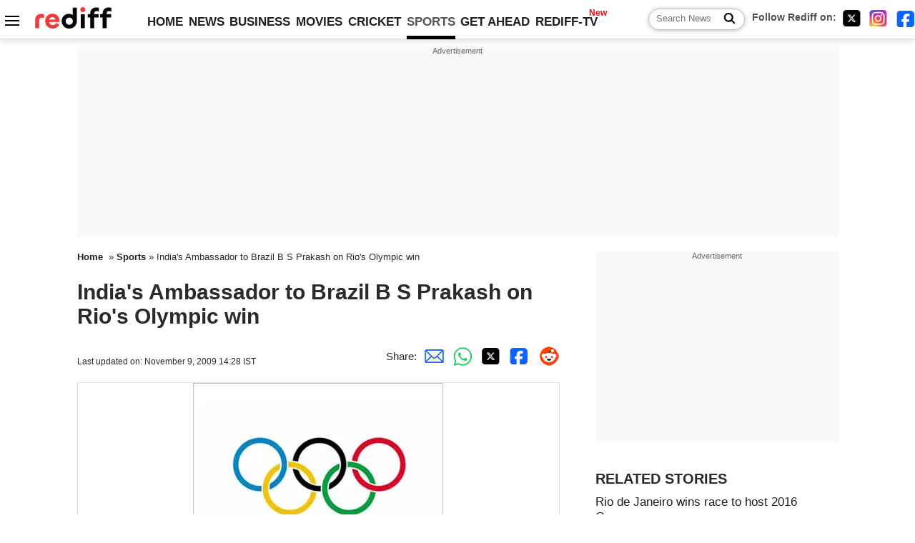

--- FILE ---
content_type: text/html
request_url: http://sports.rediff.com/slide-show/2009/nov/09/slide-show-1-rio-revives-with-olympic-win.htm
body_size: 13257
content:
<!doctype html>
<html lang="en">
<head>
<meta charset="UTF-8">
<meta name="viewport" content="width=device-width, initial-scale=1" />
<title>India's Ambassador to Brazil B S Prakash on Rio's Olympic win - Rediff Sports</title>
<meta name="keywords" content="Rediff.com, Rediff Sports: Cricket, Indian hockey, Tennis, Football, Advertise" />
<link rel="alternate" href="https://www.rediff.com/rss/sports.xml" type="application/rss+xml"  title="Rediff.com - Sports news" />
<meta name="description" content="'The World Cup in five years and the Olympics thereafter will be the call for Brazil to resurrect Rio to its full glory,' says B S Prakash, India's ambassador to Brazil." />
<link rel="canonical" href="https://sports.rediff.com/slide-show/2009/nov/09/slide-show-1-rio-revives-with-olympic-win.htm" />
<link rel="dns-prefetch" href="//track.rediff.com/" >
<link rel="dns-prefetch" href="//businessemail.rediff.com/" >
<link rel="dns-prefetch" href="//workmail.rediff.com/" >
<link rel="preload" href="//imworld.rediff.com/worldrediff/style_3_16/new_arti_us_4.css" as="style">
<link rel="preconnect" href="https://www.google-analytics.com">
<meta itemprop="alternativeHeadline" content="India's Ambassador to Brazil B S Prakash on Rio's Olympic win" />
<meta itemprop="dateModified" content="November 9, 2009" />
<meta itemprop="datePublished" content="November 9, 2009" />
<meta itemprop="description" content="'The World Cup in five years and the Olympics thereafter will be the call for Brazil to resurrect Rio to its full glory,' says B S Prakash, India's ambassador to Brazil." />
<meta itemprop="inLanguage" content="en-US" />
<meta property="og:title" content="India's Ambassador to Brazil B S Prakash on Rio's Olympic win" />
<meta property="og:type" content="article" />
<meta property="og:url" content="https://sports.rediff.com/slide-show/2009/nov/09/slide-show-1-rio-revives-with-olympic-win.htm" />
<meta property="og:site_name" content="Rediff" />
<meta property="og:description" content="'The World Cup in five years and the Olympics thereafter will be the call for Brazil to resurrect Rio to its full glory,' says B S Prakash, India's ambassador to Brazil." />
<meta property="og:image" content="https://im.rediff.com/300-300/sports/2009/oct/28sl1.jpg" />
<link rel="image_src" href="https://im.rediff.com/300-300/sports/2009/oct/28sl1.jpg" />
<link rel="icon" type="image/x-icon" href="https://im.rediff.com/favicon2.ico" />
<link rel="stylesheet" href="//imworld.rediff.com/worldrediff/style_3_16/new_arti_us_4.css" />
<style>.sldimage{background:#fff;text-align:center;border:solid 1px #e2e2e2;margin:20px 0 5px 0;}.sldimage img{max-width:100%;}.sld_content{font-size:1.1rem;line-height:1.4em;margin:-20px 0 50px 0}.sld_content p{margin:0 0 1.5em 0}.logo{width:160px}.toplinks .active{margin-right:0;margin-left:0}.newtv::after{content:'New';font-weight:bold;color:#ff0000;font-size:0.8rem;position:absolute;top:-10px;right:-13px}.mfrom_flex{display:flex;justify-content:space-between;border-bottom:solid 1px #e2e2e2;padding-bottom:20px}.mfrom_box{max-width:200px;overflow:hidden}.mfrom_copy{font-size:1.1rem;margin-top:5px}</style>
<script>
document.domain = "rediff.com";
var cdn_domain = "https://www.rediff.com";
var section = "sports";
var msgid = "sports";
var article_url = "https://sports.rediff.com/slide-show/2009/nov/09/slide-show-1-rio-revives-with-olympic-win.htm";
var videoslideshow = 0;
var videourls = new Array();
var videoids = new Array();
var videothumbnails = new Array();

function enc(a,url){a.href = url;return true;}
function setsldImage(ob){var wd_limit = 670;if(ob.width > wd_limit){ob.style.width = wd_limit+"px";}}
function highLightNav(n,st){if(st == "on"){if(document.getElementById("ne_"+n)){document.getElementById("ne_"+n).className = "sldnext_over";}if(document.getElementById("pr_"+n)){document.getElementById("pr_"+n).className = "sldprev_over";}}else{if(document.getElementById("ne_"+n)){document.getElementById("ne_"+n).className = "sldnext";}if(document.getElementById("pr_"+n)){document.getElementById("pr_"+n).className = "sldprev";}}}
function getCookie(name){var dc=document.cookie;var prefix=name+"=";var begin=dc.indexOf("; "+prefix);if(begin==-1){begin=dc.indexOf(prefix);if(begin!=0)return null}else begin+=2;var end=document.cookie.indexOf(";",begin);if(end==-1)end=dc.length;return unescape(dc.substring(begin+prefix.length,end))}
function sharePopup(ob){var left = (screen.width - 800) / 2;var shareurl = ob.href;window.open(shareurl,'sharewindow','toolbar=no,location=0,status=no,menubar=no,scrollbars=yes,resizable=yes,width=800,height=550,top=80,left='+left);}

</script>

<script type="application/ld+json">
{
	"@context":"https://schema.org","@type":"NewsMediaOrganization","name":"Rediff.com","url":"https://www.rediff.com","logo":{
		"@type":"ImageObject","url":"https://im.rediff.com/worldrediff/pix/rediff_newlogo.svg","width":400,"height":100
	},
	"address":{
		"@type":"PostalAddress","streetAddress":" Level 9 and 10, Seasons Riddhi Siddhi, Jn of Tilak Road and 1st Gaothan Lane, Santacruz (West)","addressLocality":"Mumbai","addressRegion":"India","addressCountry":"IN","postalCode":"400054"
	},
	"contactPoint":{
		"@type":"ContactPoint","telephone":"+91 - 022 - 61820000","contactType":"Customer Service","areaServed":"IN","availableLanguage":"English","hoursAvailable":{"opens":"09:00","closes":"18:00"}
	},
	"sameAs":[
		"https://x.com/RediffNews",
		"https://www.instagram.com/rediffnews/",
		"https://www.facebook.com/people/Rediff-News/61566156876578/",
		"https://www.youtube.com/@RediffOriginals"
	]
}
</script>
<script type="application/ld+json">
{
	"@context":"https://schema.org",
	"@type":"SiteNavigationElement",
	"name":["rediffmail","Rediff Money","Enterprise Email","Business Email","rediffGURUS","News","Business","Movies","Sports","Cricket","Get Ahead"],
	"url":["https://mail.rediff.com/cgi-bin/login.cgi","https://money.rediff.com","https://workmail.rediff.com","https://businessemail.rediff.com","https://gurus.rediff.com","https://www.rediff.com/news","https://www.rediff.com/business","https://www.rediff.com/movies","https://www.rediff.com/sports","https://www.rediff.com/cricket","https://www.rediff.com/getahead"]
}
</script>
<script type="application/ld+json">
{
	"@context":"https://schema.org",
	"@type":"WebSite",
	"url":"https://www.rediff.com/",
	"potentialAction": {
		"@type": "SearchAction",
		"target": "https://www.rediff.com/search/{srchword}",
		"query-input": "required maxlength=150 name=srchword"
	}
}
</script>

<script type="application/ld+json">
{
	"@context":"https://schema.org",
	"@type":"BreadcrumbList",
	"name":"Breadcrumb",
	"itemListElement":[
		{
		"@type":"ListItem",
		"position":1,
		"item":{
			"@id":"https://www.rediff.com",
			"name":"Home"
		}
		},
		{
		"@type":"ListItem",
		"position":2,
		"item":{
		"@id":"https://www.rediff.com/sports",
		"name":"Sports"
		}
		},
		{
		"@type":"ListItem",
		"position":3,
		"item":{
		"name":"India's Ambassador to Brazil B S Prakash on Rio's Olympic win"
		}
		}
	]
}
</script>
<script type="application/ld+json">
{
	"@context":"https://schema.org",
	"@type":"WebPage",
	"name":"India's Ambassador to Brazil B S Prakash on Rio's Olympic win - Rediff.com India News",
	"description":"India's Ambassador to Brazil B S Prakash on Rio's Olympic win",
	"keywords":"India News, columns, interviews, news India, breaking news",
	"speakable":{
		"@type":"SpeakableSpecification",
		"cssSelector":["h1","h2"]
		},
	"url":"https://sports.rediff.com/slide-show/2009/nov/09/slide-show-1-rio-revives-with-olympic-win.htm"
}
</script>

<script async src="https://securepubads.g.doubleclick.net/tag/js/gpt.js"></script>

<script>
window.googletag = window.googletag || {cmd: []};
googletag.cmd.push(function() {
	var sectionarr = window.parent.location.href.split("/");
	var authorname = "";
	if(document.getElementById('OAS_author')){authorname = document.getElementById('OAS_author').value;}
	var adv_subsection = "";
	if(document.getElementById('OAS_subsection')){adv_subsection = document.getElementById('OAS_subsection').value;}
	googletag.defineSlot('/21677187305/Rediff_ROS_728x90_ATF_INTL', [[750, 100], [970, 90], [970, 250], [980, 90], [930, 180], [950, 90], [960, 90], [970, 66], [750, 200], [728, 90], [980, 120]], 'div-gpt-ad-1739426843638-0').setTargeting('author', authorname.toLowerCase()).setTargeting('url',sectionarr[3]).setTargeting('subsection',adv_subsection).addService(googletag.pubads());
	googletag.defineSlot('/21677187305/Rediff_ROS_300x250_ATF_INTL', [[336, 280], [300, 250]], 'div-gpt-ad-1739426924396-0').setTargeting('author', authorname.toLowerCase()).setTargeting('url',sectionarr[3]).setTargeting('subsection',adv_subsection).addService(googletag.pubads());
	googletag.defineSlot('/21677187305/Rediff_ROS_300x250_BTF_INTL', [[300, 250], [336, 280]], 'div-gpt-ad-1742278123914-0').setTargeting('author', authorname.toLowerCase()).setTargeting('url',sectionarr[3]).setTargeting('subsection',adv_subsection).addService(googletag.pubads());
	googletag.defineSlot('/21677187305/Rediff_ROS_300x250_BTF2_INTL', [[300, 250], [336, 280]], 'div-gpt-ad-1752125674124-0').setTargeting('author', authorname.toLowerCase()).setTargeting('url',sectionarr[3]).setTargeting('subsection',adv_subsection).addService(googletag.pubads());
	googletag.defineSlot('/21677187305/Rediff_ROS_300x250_BTF3_INTL', [[300, 100], [300, 250], [300, 75]], 'div-gpt-ad-1748412147256-0').setTargeting('author', authorname.toLowerCase()).setTargeting('url',sectionarr[3]).setTargeting('subsection',adv_subsection).addService(googletag.pubads());
	googletag.defineSlot('/21677187305/Rediff_ROS_728x90_BTF_INTL', [[960, 90], [970, 66], [970, 90], [728, 90], [980, 90], [950, 90]], 'div-gpt-ad-1748412234453-0').setTargeting('author', authorname.toLowerCase()).setTargeting('url',sectionarr[3]).setTargeting('subsection',adv_subsection).addService(googletag.pubads());
	if(screen.width >= 1400)
	{
	googletag.defineSlot('/21677187305/Rediff_ROS_120x600_ATF_INTL_Left_Margin', [120, 600], 'div-gpt-ad-1741063428061-0').setTargeting('author', authorname.toLowerCase()).setTargeting('url',sectionarr[3]).setTargeting('subsection',adv_subsection).addService(googletag.pubads());
	googletag.defineSlot('/21677187305/Rediff_ROS_120x600_ATF_INTL_Right_Margin', [120, 600], 'div-gpt-ad-1741063514341-0').setTargeting('author', authorname.toLowerCase()).setTargeting('url',sectionarr[3]).setTargeting('subsection',adv_subsection).addService(googletag.pubads());
	}
	googletag.pubads().enableSingleRequest();
	googletag.enableServices();
});
</script>

<script> window._izq = window._izq || []; window._izq.push(["init"]); </script>
<script src='https://cdn.izooto.com/scripts/39851dc0ca7139b97c039b38dd09bd76150834db.js' async></script></head>
<body>
<!-- Begin comScore Tag -->

<script>
var _comscore = _comscore || [];
_comscore.push({ c1: "2", c2: "6035613" });
(function() {
var s = document.createElement("script"), el = document.getElementsByTagName("script")[0]; 
s.async = true;
s.src = "https://sb.scorecardresearch.com/cs/6035613/beacon.js";
el.parentNode.insertBefore(s, el);
})();
</script>
<noscript><img src="https://sb.scorecardresearch.com/p?c1=2&amp;c2=6035613&amp;cv=3.6.0&amp;cj=1" alt="comscore" ></noscript>

<!-- End comScore Tag --><script>
if(!OAS_sitepage)var OAS_sitepage = "";
if(!OAS_listpos)var OAS_listpos = "";

	var ck=document.cookie;
	function getcookie(n)
	{
		var ar=n+"=";var al=ar.length;var cl=ck.length;var i=0;while(i<cl)
		{j=i+al;if(ck.substring(i,j)==ar)
		{e=ck.indexOf(";",j);if(e==-1)
		e=ck.length;return unescape(ck.substring(j,e));}
		i=ck.indexOf(" ",i)+1;if(i==0)
		break;}
		return "";
	}
	var querystring	= "";
	var path	= "";
	var domain	= "";
	var Rkey_data	= "";
	var Rkey	= Math.floor(Math.random() * 1000000);
	querystring	= window.location.search;
	path		= window.location.pathname;
	domain		= window.location.host;
	var tmp_ref = encodeURIComponent(document.referrer);
	if((tmp_ref == null) || (tmp_ref.length == 0)){tmp_ref = "";}
	if (querystring == "")
	{
		Rkey_data = "?rkey="+Rkey;
	}
	else
	{
		Rkey_data = "&rkey="+Rkey;
	}
	if(tmp_ref != "")
	{
		Rkey_data += "&ref="+tmp_ref;
	}
	var metricImgNew = new Image();
	metricImgNew.src = '//usmetric.rediff.com/'+domain+path+querystring+Rkey_data+'&device=pc';
	var Rlo="";
	var Rl = "";
	Rlo	= getcookie("Rlo");
	Rlo = unescape(Rlo).replace(/\+/g," ");
	Rlo = Rlo.replace("@rediffmail.com","");
	Rlo = Rlo.replace(/[^\w\d\s\-\_]/ig,'');
	Rl = getcookie("Rl");
	Rl = Rl.replace(/[^\w\d\s\-\_@\.]/ig,'');
	var tmp_rsc1 = "";
	tmp_rsc1 = getcookie("Rsc");

</script>
<div id="tower_conatainer" class='tower_conatainer'><div id="div_left_tower" class="left_tower"></div><div id="div_right_tower" class="right_tower"></div></div><input type="hidden" id="OAS_subsection"  name="OAS_subsection" value="slide-show-2009-nov" /><div class="topfixedrow">
	<div class="logobar flex maxwrap">
		<div id="menuicon" class="homesprite menuicon"></div>
		<div class="logo"><a href="https://www.rediff.com"><img src="//imworld.rediff.com/worldrediff/pix/rediff_newlogo.svg" width="120" height="30" alt="rediff logo" /></a></div>
		<div class="toplinks">
			<a href="https://www.rediff.com" class="linkcolor bold" data-secid="nav_article_home" data-pos="1">HOME</a>
			<a href="https://www.rediff.com/news" class="linkcolor bold " data-secid="nav_article_news" data-pos="1">NEWS</a> 
			<a href="https://www.rediff.com/business" class="linkcolor bold " data-secid="nav_article_business" data-pos="1">BUSINESS</a> 
			<a href="https://www.rediff.com/movies" class="linkcolor bold " data-secid="nav_article_movies" data-pos="1">MOVIES</a> 
			<a href="https://www.rediff.com/cricket" class="linkcolor bold " data-secid="nav_article_cricket" data-pos="1">CRICKET</a> 
			<a href="https://www.rediff.com/sports" class="linkcolor bold active" data-secid="nav_article_sports" data-pos="1">SPORTS</a> 
			<a href="https://www.rediff.com/getahead" class="linkcolor bold " data-secid="nav_article_getahead" data-pos="1">GET AHEAD</a>
			<a href="https://tv.rediff.com" class="linkcolor bold relative newtv" data-secid="nav_article_redifftv" data-pos="1">REDIFF-TV</a>
		</div>
		<div class="toprightlinks flex">
			<div class="arti_srch_container"><form name="mainnewsrchform" onsubmit="return submitSearch()" action="https://www.rediff.com/search" method="POST"><input type="text" id="main_srchquery_tbox" name="main_srchquery_tbox" placeholder="Search News" value="" class="txt_srchquery" autocomplete="off"><input type="submit" value="" class="newsrchbtn" aria-label="Search News"></form></div>
			<div class="navbarsocial"><span class="followon">Follow Rediff on: &nbsp;</span><a href="https://x.com/rediffsports" target="_blank" aria-label="Twitter"><span class="homesprite socialicons twitter"></span></a> &nbsp; <a href="https://www.instagram.com/rediffsports/" target="_blank" aria-label="Instagram"><span class="homesprite socialicons insta"></span></a> &nbsp; <a href="https://www.facebook.com/people/Rediff-News/61566156876578/" target="_blank"><span class="homesprite socialicons fb"></span></a></div>
		</div>
	</div>
</div>
<div class="advtcontainer lb wrapper">
	<div class="advttext"></div>
	<div id="world_top" class="div_ad_lb01"><div id='div-gpt-ad-1739426843638-0' style='min-width:728px;min-height:66px;'><script>googletag.cmd.push(function(){googletag.display('div-gpt-ad-1739426843638-0');});</script></div></div>
</div>
<div class="wrapper clearfix">
	<!-- leftcontainer starts -->
	<div id="leftcontainer" class="red_leftcontainer">
				<div class="breadcrumb"><a href="https://www.rediff.com" class="bold">Home</a>&nbsp; &raquo;&nbsp;<a href="https://www.rediff.com/sports" class="bold">Sports</a> &raquo;&nbsp;India's Ambassador to Brazil B S Prakash on Rio's Olympic win</div>
		<h1 class="artihd">India's Ambassador to Brazil B S Prakash on Rio's Olympic win</h1>
		<div class="clearfix">
			<div class="floatL">
				<div class="bylinetop"></div>
				<p class="updatedon">Last updated on: November 9, 2009&nbsp;14:28 IST</p>		
			</div>
			<div class="floatR">Share:<a href="mailto:?subject=India%27s%20Ambassador%20to%20Brazil%20B%20S%20Prakash%20on%20Rio%27s%20Olympic%20win&body=Read this article https://sports.rediff.com/slide-show/2009/nov/09/slide-show-1-rio-revives-with-olympic-win.htm" title="Share by Email" aria-label="Email Share"><i class="shareic_sprite email"></i></a><a target="_blank" OnClick="sharePopup(this);return false;" href="https://api.whatsapp.com/send?text=https://sports.rediff.com/slide-show/2009/nov/09/slide-show-1-rio-revives-with-olympic-win.htm" title="Share on Whatsapp"  aria-label="Whatsapp Share"><i class="shareic_sprite waup"></i></a><a target="_blank" OnClick="sharePopup(this);return false;" href="https://twitter.com/intent/tweet?url=https://sports.rediff.com/slide-show/2009/nov/09/slide-show-1-rio-revives-with-olympic-win.htm&text=India%27s%20Ambassador%20to%20Brazil%20B%20S%20Prakash%20on%20Rio%27s%20Olympic%20win"  title="Share on Twitter"  aria-label="Twitter Share"><i class="shareic_sprite twit"></i></a><a target="_blank" OnClick="sharePopup(this);return false;" href="https://www.facebook.com/sharer/sharer.php?u=https://sports.rediff.com/slide-show/2009/nov/09/slide-show-1-rio-revives-with-olympic-win.htm&picture=&title=India%27s%20Ambassador%20to%20Brazil%20B%20S%20Prakash%20on%20Rio%27s%20Olympic%20win&description=" title="Share on Facebook"  aria-label="Facebook Share"><i class="shareic_sprite fb"></i></a><a target="_blank" OnClick="sharePopup(this);return false;" href="https://www.reddit.com/submit?url=https://sports.rediff.com/slide-show/2009/nov/09/slide-show-1-rio-revives-with-olympic-win.htm&title=India%27s%20Ambassador%20to%20Brazil%20B%20S%20Prakash%20on%20Rio%27s%20Olympic%20win" title="Share on Reddit"  aria-label="Reddit Share"><i class="shareic_sprite reddit"></i></a>
			</div>
		</div>
								<div class="sldimage"><img src="//im.rediff.com/sports/2009/oct/28sl1.jpg" alt="The Olympic symbol"  itemprop="url"  class="vtop" loading=lazy /></div>
						<div class="imgcaption"><b>Image: </b>The Olympic symbol			<br/><b>Photographs: </b>Courtesy, B S Prakash</div>
			<div class="sld_content">
				<B>Rio de Janeiro won the bid to host the 2016 Olympic Games and will be the first South American country to host the world's greatest sporting event.   <P>B S Prakash, India's ambassador to Brazil, looks at how the football World Cup in five years and the Olympics thereafter could resurrect Rio to its full glory.</B></P>  <P>C<EM>itius, Altius, Fortius</EM> Latin for 'Swifter, Higher, Stronger,' thus the official Olympics motto. When on October 2, the city of Rio de Janeiro was chosen to host the 2016 Olympic Games, those of us who know Rio were delighted but also surprised.</P>  <P>All the striving, heaving and sweating associated with the motto is not the spirit of the city of Rio. Its unstated motif seems to be more like 'relax, lay-back and enjoy.' But there is another more informal motto of the Olympics, also widely known -- 'The most important thing is not to win but to take part.; This is apt for Rio: To join the party, to participate, to have fun, and this is what won the Olympic bid for the city and for Brazil.</P>  <P>Every election, every win, has something to do with politics, be it, President Obama winning the Nobel, or Rio winning the Olympics. For the 2016 Olympics there were four formidable candidates: Chicago, Tokyo, Madrid and Rio.   <P>How did Rio get it? To understand this, we must look at another Olympic symbol, apart from the motto: the white flag with five interlocked circles. This flag going back to 1914 has five circles in different colours to represent the five continents.</P>  <P>Notwithstanding the aspiration to be universal, to date two of the continents -- Africa and South America -- have never hosted the Olympics since the inception of the modern games in 1896. This factor was the most attractive feature in Rio's bid which trumped Chicago despite Obama's appeal, and Madrid in spite of the Olympic patriarch Juan Antonio Samaranch's long campaign.</P>  <P>As soon as its bid won, the infectious joy and spirit of fun that the city epitomises was seen in the cold and formal atmosphere of the venue where it was decided, Copenhagen, with the Brazilian delegation led by their charismatic and effervescent President Luiz Inacio Lula da Silva hugging others and openly crying with joy. And in the city of Rio, ever ready for a party, the outpouring of music and dance and the inpouring of <EM>caipirinha</EM>, the famous sugarcane based cold but potent drink, lasted all night.</P>
							</div>
			<div class="tagsdiv">
						</div>
						<div class="advtcontainer lb">
				<div class="advttext"></div>
				<div id="div_arti_inline_advt" class="incontent_ad"><ins data-revive-zoneid="277" data-revive-source="_blank" data-revive-target="_blank" data-revive-id="4b71f4079fb345c8ac958d0e9f0b56dd" data-zonename="Rediff_ROS_Native_InFeed_Middle_INTL"></ins></div>
			</div>
														<div class="sldimage"><img src="//im.rediff.com/sports/2009/oct/28sl2.jpg" alt="Rio city"  itemprop="url"  class="vtop" loading=lazy /></div>
						<div class="imgcaption"><b>Image: </b>Rio city			</div>
			<div class="sld_content">
				Rio's allure as a city is legendary and justly so. Its attractions are known even in India, though not too many have opportunities to ever come to it, given the distance and cost.  <P>I should know, because every potential visitor from Mumbai coming to do business in the mega city of Sao Paulo, or every <EM>sarkari</EM> type coming to Brasilia the capital for an IBSA (<EM>India, Brazil, South Africa</EM>] or a BRIC (<EM>Brazil, Russia, India, China</EM>) event, is always aspiring to see Rio. I have to tell them that Brazil is so huge a country that all these are distant and separate destinations.</P>  <P>What lies beneath Rio's fame and appeal as <EM>a cidade maravilhosa</EM>, the city marvelous?</P>  <P>First, its magnificent natural setting (as you can see in the pictures here). It is a combination of elements: The Atlantic ocean, with its shifting colours throughout the day with the interplay of bright sun and clouds, the high hills virtually jutting into the sea, the verdant green rainforest as a part of the city -- the largest urban forest in the world, and the distinctive rocks rising from the bay which are the signature of the city, the most famous being <EM>Pao de Acucar</EM> or the Sugarloaf mountain, captured in a thousand photographs.</P>  <P>Each of these is splendid and their coming together is a natural wonder. A few other cities have the mountains and the ocean next to each other: Cape Town, Beirut, San Francisco; all of them are spectacular. Rio has in addition the granite rocks marking it. And on top of one of them, the 38 meter statue of 'Christ the redeemer,' voted recently along with the Taj Mahal as one of the seven man made wonders of the world.  <P>Christ from his high pedestal on top of Rio looks down benignly on the people of the city, the <EM>Cariocas</EM> as they are called, around seven million of them.</P>  <P>What makes Rio special are these people too. On my first visit to Rio it seemed to me that these seven million were all on the beaches: Sunbathing, jogging, playing volleyball, doing impossible calisthenics, or simply getting drunk.  <P>I have learnt now that despite the appearance there are real people in Rio going about their work and going back to their homes. But as I said the city seems to live forever on its beaches in a permanent party spirit.</P>
							</div>
			<div class="tagsdiv">
						</div>
														<div class="sldimage"><img src="//im.rediff.com/sports/2009/oct/28sl5.jpg" alt="Brazil's players celebrate after winning the FIFA Futsal World Cup final soccer match in Rio"  itemprop="url"  class="vtop" loading=lazy /></div>
						<div class="imgcaption"><b>Image: </b>Brazil's players celebrate after winning the FIFA Futsal World Cup final soccer match in Rio			<br/><b>Photographs: </b>Sergio Moraes/Reuters</div>
			<div class="sld_content">
				One of my favourite travel writers Jan Morris described a scene in Rio thus: 'On the beach at Copacabana, any weekend morning, the human ageing process seems mysteriously disrupted. Here I stroll along the famous beach and all around me the laws of nature are defied.'  <P>Why? Because you see all around you, marvelously fit, tanned, taut athletic bodies, even at seventy, in the skimpiest of clothes -- invariably bare-chested if masculine, and with those tantalising triangular Brazilian bikinis otherwise -- running, frolicking, jumping into the surf, or in a hundred other ways showing off their joy in the human body. If for nothing else, for the sheer physicality of its people, Rio makes a great Olympic locale.</P>  <P>There are at least three other features, again all of which are exuberant and physical, which Rio de Janeiro is internationally known for: Samba, the Carnival and football. Samba is both a style of music and a form of earthy and energetic dance, which I feel few Indians should ever attempt.  <P>It is all about long and sinuous limbs, the vigour and energy of <EM>tandava</EM> if you think of <EM>Samba-shiva</EM>, and a pulsating rhythm where even the most fit are breaking out in sweat.</P>  <P>The dance owes its origins to a part of Brazil's African ancestry, but today Rio is the home of hundreds of famous Samba schools. The annual Carnival of Rio and -- who has not seen the pictures of this orgy -- is the spirit of Samba carried to excess. It is a weeklong dedication to hedonism, I hear, but I am yet to see it to give an authentic description.  <P>Rio is also the home of Maracan stadium, one of the most celebrated for football, and a Mecca for the millions of fans in this football crazy land. And not to forget, the venue where the final of the FIFA World Cup will be played in 2014.  <P>Yes, before the Olympics, the other mega spectator event, the World Cup, is also to be staged in Rio. Apart from football and its many stars Pel , Ronaldo, Kaka, Brazilians are also great at Formula one racing, ocean surfing, beach volleyball and hand gliding, all of which are a part of the sportsscape of Rio.</P>
							</div>
			<div class="tagsdiv">
						</div>
									<div class="advtcontainer lb">
				<div class="advttext"></div>
				<div id="div_outstream_bottom" class="incontent_ad"><ins data-revive-zoneid="391" data-revive-source="_blank" data-revive-target="_blank" data-revive-id="4b71f4079fb345c8ac958d0e9f0b56dd" data-zonename="Rediff_ROS_InArticleVideo_Middle_INTL"></ins></div>
			</div>
											<div class="sldimage"><img src="//im.rediff.com/sports/2009/oct/28sl4.jpg" alt="Police officers take cover during a operation against drug dealers in the Vila Cruzeiro slum in Rio."  itemprop="url"  class="vtop" loading=lazy /></div>
						<div class="imgcaption"><b>Image: </b>Police officers take cover during a operation against drug dealers in the Vila Cruzeiro slum in Rio.			<br/><b>Photographs: </b>Ricardo Moraes/Reuters</div>
			<div class="sld_content">
				With all this, does its cup of joy runneth over? Not really, because, Rio has serious problems too which its residents and other Brazilians know only too well.  <P>Two of them need to be mentioned and kept in mind as I keep telling all our Indian visitors: violent crime and <EM>favelas</EM>, the Brazilian word for slums or shantytowns, which are seen in all parts of the city.</P>  <P>The slums have come into being from the sixties and are now a part of the Rio reality and that too occupying many of the hills. These are dangerous places with drugs, gang warfare and other vices.  <P>The huge disparities in income and the easy lure of looting tourists have also made Rio infamous for violent crime, a serious blot on its earlier reputation.</P>  <P>Rio certainly needed a revival. It used to be the capital during the colonial period under Portugal for two hundred years till 1822. When Brazil got its independence in that year, Rio continued as the capital till 1960 when the new city of Brasilia was built as the capital.  <P>Brazilians know that Rio's infrastructure needs an upgrade, some of its fading splendour needs a facelift, and that its social problems need solutions. Brazil's Olympic bid was the most ambitious in financial terms too to meet all these challenges. </P>  <P>The World Cup in five years and the Olympics thereafter will be the call for Brazil to resurrect Rio to its full glory. They are expected to do it, not with grim determination and pious declarations since it is not their style but with a song on their lips and a swing in their hips.</P>  <P><B>B S Prakash is the Indian Ambassador in Brazil and can be reached at <A href="mailto:ambassador@indianembassy.org.br">ambassador@indianembassy.org.br</A></B></P>
							</div>
			<div class="tagsdiv">
						</div>
										<div class="bylinebot">
																				</div>
		<div>Share:<a href="mailto:?subject=India%27s%20Ambassador%20to%20Brazil%20B%20S%20Prakash%20on%20Rio%27s%20Olympic%20win&body=Read this article https://sports.rediff.com/slide-show/2009/nov/09/slide-show-1-rio-revives-with-olympic-win.htm"  aria-label="Email Share" title="Share by Email"><i class="shareic_sprite email"></i></a><a target="_blank" OnClick="sharePopup(this);return false;" href="https://api.whatsapp.com/send?text=https://sports.rediff.com/slide-show/2009/nov/09/slide-show-1-rio-revives-with-olympic-win.htm" aria-label="Whatsapp Share" title="Share on Whatsapp"><i class="shareic_sprite waup"></i></a><a target="_blank" OnClick="sharePopup(this);return false;" href="https://twitter.com/intent/tweet?url=https://sports.rediff.com/slide-show/2009/nov/09/slide-show-1-rio-revives-with-olympic-win.htm&text=India%27s%20Ambassador%20to%20Brazil%20B%20S%20Prakash%20on%20Rio%27s%20Olympic%20win"  title="Share on Twitter"  aria-label="Twitter Share"><i class="shareic_sprite twit"></i></a><a target="_blank" OnClick="sharePopup(this);return false;" href="https://www.facebook.com/sharer/sharer.php?u=https://sports.rediff.com/slide-show/2009/nov/09/slide-show-1-rio-revives-with-olympic-win.htm&picture=&title=India%27s%20Ambassador%20to%20Brazil%20B%20S%20Prakash%20on%20Rio%27s%20Olympic%20win&description=" title="Share on Facebook"  aria-label="Facebook Share"><i class="shareic_sprite fb"></i></a><a target="_blank" OnClick="sharePopup(this);return false;" href="https://www.reddit.com/submit?url=https://sports.rediff.com/slide-show/2009/nov/09/slide-show-1-rio-revives-with-olympic-win.htm&title=India%27s%20Ambassador%20to%20Brazil%20B%20S%20Prakash%20on%20Rio%27s%20Olympic%20win" title="Share on Reddit"  aria-label="Reddit Share"><i class="shareic_sprite reddit"></i></a></div>
				<div><div class="advttext"></div><div id="world_bottom1"><ins data-revive-zoneid="256" data-revive-source="_blank" data-revive-target="_blank" data-revive-id="4b71f4079fb345c8ac958d0e9f0b56dd" data-zonename="Rediff_ROS_Native_Widget_BTF_INTL"></ins></div></div>
		<i class="clear"></i><div id="div_ad_bottom3"><ins data-revive-zoneid="259" data-revive-source="_blank" data-revive-target="_blank" data-revive-id="4b71f4079fb345c8ac958d0e9f0b56dd" data-zonename="Rediff_ROS_Native_Widget_BTF2_INTL"></ins></div><i class="clear ht20"></i>
	</div>
	<!-- leftcontainer ends -->
	<!-- rightcontainer starts -->
	<div id="rightcontainer" class="red_rightcontainer">
		<div class="boxadvtcontainer">
			<div class="advttext"></div>
			<div class="relative"><div id="world_right1" class="world_right1"><div id='div-gpt-ad-1739426924396-0' style='min-width:300px;min-height:250px;'><script>googletag.cmd.push(function(){googletag.display('div-gpt-ad-1739426924396-0');});</script></div></div></div>
		</div>
				<div class="div_morenews">
			<h2 class="sechd">RELATED STORIES</h2>
									<div class="mnewsrow clearfix">
								<div class="mncopy nolem"><a href="https://sports.rediff.com/report/2009/oct/02/chicago-tokyo-out-of-2016-olympics-host-race.htm"onmousedown="return enc(this,'https://track.rediff.com/click?url=___http%3a%2f%2fsports.rediff.com%2freport%2f2009%2foct%2f02%2fchicago-tokyo-out-of-2016-olympics-host-race.htm___&service=news&clientip=23.47.205.133&source=morelike&type=related');">Rio de Janeiro wins race to host 2016 Games</a></div>
			</div>
												<div class="mnewsrow clearfix">
								<div class="mncopy nolem"><a href="https://www.rediff.com/sports/2007/apr/28bid.htm"onmousedown="return enc(this,'https://track.rediff.com/click?url=___http%3a%2f%2fwww.rediff.com%2fsports%2f2007%2fapr%2f28bid.htm___&service=news&clientip=23.47.205.133&source=morelike&type=related');">India to bid for 2020 Olympic Games: Kalmadi</a></div>
			</div>
												<div class="mnewsrow clearfix">
								<div class="mncopy nolem"><a href="https://sports.rediff.com/column/2009/aug/14/in-brazil-the-ball-is-the-world.htm"onmousedown="return enc(this,'https://track.rediff.com/click?url=___http%3a%2f%2fsports.rediff.com%2fcolumn%2f2009%2faug%2f14%2fin-brazil-the-ball-is-the-world.htm___&service=news&clientip=23.47.205.133&source=morelike&type=related');">In Brazil, the ball is the world</a></div>
			</div>
												<div class="mnewsrow clearfix">
								<div class="mncopy nolem"><a href="https://news.rediff.com/column/2009/may/29/indias-ambassador-to-brazil-on-the-land-of-samba-and-pele.htm"onmousedown="return enc(this,'https://track.rediff.com/click?url=___http%3a%2f%2fnews.rediff.com%2fcolumn%2f2009%2fmay%2f29%2findias-ambassador-to-brazil-on-the-land-of-samba-and-pele.htm___&service=news&clientip=23.47.205.133&source=morelike&type=related');">Brazil: Pele, Ronaldinho, Samba</a></div>
			</div>
												<div class="mnewsrow clearfix">
								<div class="mncopy nolem"><a href="https://www.indiaabroad.rediff.com/news/2009/jan/12-can-bric-save-the-world.htm"onmousedown="return enc(this,'https://track.rediff.com/click?url=___http%3a%2f%2fwww.indiaabroad.rediff.com%2fnews%2f2009%2fjan%2f12-can-bric-save-the-world.htm___&service=news&clientip=23.47.205.133&source=morelike&type=related');">Can BRIC save the world</a></div>
			</div>
								</div>
				<div id="div_mostpop" class="div_mostpop"></div>
		<div id="div_foryou" class="div_foryou clearfix"></div>
		<div class="boxadvtcontainer">
			<div class="advttext"></div>
			<div id="world_right2"><div id='div-gpt-ad-1742278123914-0' style='min-width:300px;min-height:250px;'><script>googletag.cmd.push(function(){googletag.display('div-gpt-ad-1742278123914-0');});</script></div></div>
		</div>
				<div class="div_webstory">
			<h2 class="sechd"><a href="https://www.rediff.com/getahead/web-stories">WEB STORIES</a></h2>
			<div class="webstory"><div><a href="https://www.rediff.com/getahead/slide-show/slide-show-1-food-and-recipes-walnut-key-lime-pie-smoothie/20260119.htm"><img src="//im.rediff.com/105-150/getahead/2025/nov/6-lime-pie-smoothie-1.jpg" alt="webstory image 1" class="rcorner" loading="lazy" width="105" height="150" /><p>Recipe: Walnut Key Lime Pie Smoothie</p></a></div><div><a href="https://www.rediff.com/getahead/slide-show/slide-show-1-13-fanciest-stores-in-the-world/20250313.htm"><img src="//im.rediff.com/105-150/getahead/2025/mar/11-store-1.png" alt="webstory image 2" class="rcorner" loading="lazy" width="105" height="150" /><p>13 Fanciest Stores In The World</p></a></div><div><a href="https://www.rediff.com/getahead/slide-show/slide-show-1-5-winter-sweets-to-keep-warm/20241226.htm"><img src="//im.rediff.com/105-150/getahead/2024/dec/26-sweet-1.png" alt="webstory image 3" class="rcorner" loading="lazy" width="105" height="150" /><p>5 Winter Sweets To Keep Warm</p></a></div></div>
		</div>
				<div class="boxadvtcontainer">
			<div class="advttext"></div>
			<div id="div_AD_box10" class="div_ad_box10"><!-- Rediff_ROS_300x250_BTF2_INTL -->
<div id='div-gpt-ad-1752125674124-0' style='min-width:300px;min-height:250px;'><script>googletag.cmd.push(function(){googletag.display('div-gpt-ad-1752125674124-0');});</script></div></div>
		</div>
				<div class="div_video">
			<h2 class="sechd"><a href="https://ishare.rediff.com">VIDEOS</a></h2>
						<div class="vdrow">
				<div class="vdimgbox"><a href="https://ishare.rediff.com/video/others/tejasswi-prakash-shines-in-a-shimmery-glam-dress/11372416" class="relative vdicon"><img src="https://datastore.rediff.com/h180-w300/thumb/53615D675B5B615F706460626D72/gm6wlamej5iwu2r9.D.64000.Tejasswi-Prakash-added-a-touch-of-glamour-in-a-shimmery-dress..mp4-0002.png" width="300" height="180" alt="Tejasswi Prakash Shines in a Shimmery Glam Dress" class="rcorner" loading="lazy"><span class="duration">1:04</span></a></div>
				<h3 class="vdtitle"><a href="https://ishare.rediff.com/video/others/tejasswi-prakash-shines-in-a-shimmery-glam-dress/11372416">Tejasswi Prakash Shines in a Shimmery Glam Dress</a></h3>
			</div>
						<div class="vdrow">
				<div class="vdimgbox"><a href="https://ishare.rediff.com/video/others/visuals-from-kishtwar-after-encounter-between-security-forces-and-terrorists/11372507" class="relative vdicon"><img src="https://datastore.rediff.com/h180-w300/thumb/5D685E586A5E6F6B686C5F63/1qbopjda4rcwal30.D.83000.JAN-19.mp4-0012.png" width="300" height="180" alt="Visuals From Kishtwar After Encounter Between Security Forces and Terrorists" class="rcorner" loading="lazy"><span class="duration">1:23</span></a></div>
				<h3 class="vdtitle"><a href="https://ishare.rediff.com/video/others/visuals-from-kishtwar-after-encounter-between-security-forces-and-terrorists/11372507">Visuals From Kishtwar After Encounter Between Security...</a></h3>
			</div>
						<div class="vdrow">
				<div class="vdimgbox"><a href="https://ishare.rediff.com/video/others/-don-t-fuel-terror-jaishankar-s-blunt-request-to-poland-deputy-pm-watch/11372524" class="relative vdicon"><img src="https://datastore.rediff.com/h180-w300/thumb/5D685E586A5E6F6B686C5F63/zrifpwfhbr1frsp1.D.217000.JAN-19A.mp4-0005.png" width="300" height="180" alt="'Don't fuel terror': Jaishankar's blunt request to Poland deputy PM, WATCH" class="rcorner" loading="lazy"><span class="duration">3:37</span></a></div>
				<h3 class="vdtitle"><a href="https://ishare.rediff.com/video/others/-don-t-fuel-terror-jaishankar-s-blunt-request-to-poland-deputy-pm-watch/11372524">'Don't fuel terror': Jaishankar's blunt request to Poland...</a></h3>
			</div>
					</div>
				<div class="boxadvtcontainer">
			<div class="advttext"></div>
			<div id="div_AD_box09" class="div_ad_box09"><div id='div-gpt-ad-1748412147256-0' style='min-width:300px;min-height:75px;'><script>googletag.cmd.push(function(){googletag.display('div-gpt-ad-1748412147256-0');});</script></div></div>
		</div>
						<div class="div_coverage">
			<h2 class="sechd"></h2>
			<div><div class="mnewsimg relative"><a href="https://www.rediff.com/cricket/south-africa-tour-india-2025"><img src="https://im.rediff.com/cricket/2025/nov/sa-tour-of-india-20251.gif" width="200" height="120" class="rcorner" alt="South Africa Tour India 20255" loading="lazy"></a></div><div class="mnewscopy"><h3><a href="https://www.rediff.com/cricket/south-africa-tour-india-2025">South Africa Tour Of India  2025</a></h3><p class="updated"></p></div></div>
		</div>
			</div>
	<!-- rightcontainer ends -->
</div>
<div class="advtcontainer lb wrapper"><div class="advttext"></div><div id="div_ad_position2" class="div_ad_position2"><div id='div-gpt-ad-1748412234453-0' style='min-width:728px;min-height:66px;'><script>googletag.cmd.push(function(){googletag.display('div-gpt-ad-1748412234453-0');});</script></div></div></div>
<div id="footerLinks" class="footerlinks wrapper">
	<a href="https://track.rediff.com/click?url=___https://workmail.rediff.com?sc_cid=footer-biz-email___&cmp=host&lnk=footer-biz-email&nsrv1=host">Rediffmail for Work</a><a href="https://track.rediff.com/click?url=___https://businessemail.rediff.com/domain?sc_cid=footer-domain___&cmp=host&lnk=footer-domain&nsrv1=host">Book a domain</a><a href="https://mail.rediff.com/cgi-bin/login.cgi">Rediffmail</a><a href="https://money.rediff.com">Money</a><a href="https://ishare.rediff.com">Videos</a>
</div>
<div class="footer alignC wrapper"><img src="//imworld.rediff.com/worldrediff/pix/rediff-on-net-footer-2.png" width="94" height="40" style="vertical-align:middle" alt="rediff on the net"  /> &#169; 2026 Rediff.com - <a href="https://investor.rediff.com/">Investor Information</a> - <a href="https://clients.rediff.com/rediff_advertisewithus/contact.htm">Advertise with us</a> - <a href="https://www.rediff.com/disclaim.htm">Disclaimer</a> - <a href="https://www.rediff.com/w3c/policy.html">Privacy Policy</a> - <a href="https://mypage.rediff.com/feedback">Feedback</a> - <a href="https://www.rediff.com/aboutus.html">About us</a> - <a href="https://www.rediff.com/terms.html">Terms of use</a> - <a href="https://www.rediff.com/grievances.html">Grievances</a></div>
<span class="ht10"></span>
<div id="div_menu_back" class="div_menu_back"></div>
<div id="div_menu" class="div_menu">
<div class="logobar"><div class="homesprite menuclose" onclick="showHideMenu();"></div><a href="https://www.rediff.com"><img src="//imworld.rediff.com/worldrediff/pix/rediff_newlogo.svg" width="120" height="30" alt="logo" class="menulogo" /></a></div>
<form name="newsrchform" onsubmit="return submitNewsSearch()" action="https://www.rediff.com/search" method="POST" class="newsrchform"><input type="text" id="srchquery_tbox" name="srchquery_tbox" value="" class="menusrchbox" autocomplete="off" placeholder="Search news" aria-label="Search news" />
<input type="submit" value=" " class="menusrchbtn" title="Search" aria-label="Submit" /></form>
<p class="menurow dn">NEWS</p>
<ul class="ulmenu">
<li><a href="https://www.rediff.com/news/headlines">Headlines</a></li>
<li><a href="https://www.rediff.com/news/defence">Defence</a></li>
<li><a href="https://www.rediff.com/news/slideshows">Images</a></li>
<li><a href="https://www.rediff.com/news/columns">Columns</a></li>
<li><a href="https://www.rediff.com/news/interview">Interviews</a></li>
<li><a href="https://www.rediff.com/news/specials">Specials</a></li>
</ul>
<p class="menurow dn">BUSINESS</p>
<ul class="ulmenu">
<li><a href="https://www.rediff.com/business/headlines">Headlines</a></li>
<li><a href="https://www.rediff.com/business/columns">Columns</a></li>
<li><a href="https://www.rediff.com/business/specials">Specials</a></li>
<li><a href="https://www.rediff.com/business/personal-finance">Personal Finance</a></li>
<li><a href="https://www.rediff.com/business/interviews">Interviews</a></li>
<li><a href="https://www.rediff.com/business/slideshows">Images</a></li>
<li><a href="https://www.rediff.com/business/technology">Technology</a></li>
<li><a href="https://www.rediff.com/business/automobiles">Auto</a></li>
<li><a href="https://www.rediff.com/business/union-budget-2024">UNION BUDGET 2024</a></li>
</ul>
<p class="menurow dn">MOVIES</p>
<ul class="ulmenu">
<li><a href="https://www.rediff.com/movies/headlines">Headlines</a></li>
<li><a href="https://www.rediff.com/movies/interviews">Interviews</a></li>
<li><a href="https://www.rediff.com/movies/reviews">Reviews</a></li>
<li><a href="https://www.rediff.com/movies/web-series">Web Series</a></li>
<li><a href="https://www.rediff.com/movies/television">Television</a></li>
<li><a href="https://www.rediff.com/movies/videos">Videos</a></li>
<li><a href="https://www.rediff.com/movies/southernspice">South Cinema</a></li>
<li><a href="https://www.rediff.com/movies/spotted">Stars Spotted</a></li>
</ul>
<p class="menurow dn">CRICKET</p>
<ul class="ulmenu">
<li><a href="https://www.rediff.com/cricket/headlines">Headlines</a></li>
<li><a href="https://www.rediff.com/cricket/slideshows">Images</a></li>
<li><a href="https://www.rediff.com/cricket/statistics">Stats</a></li>
<li><a href="https://www.rediff.com/cricket/women">Women's Cricket</a></li>
</ul>
<p class="menurow dn">SPORTS</p>
<ul class="ulmenu">
<li><a href="https://www.rediff.com/sports/headlines">Headlines</a></li>
<li><a href="https://www.rediff.com/sports/formula1">Formula 1</a></li>
<li><a href="https://www.rediff.com/sports/football">Football</a></li>
<li><a href="https://www.rediff.com/sports/tennis">Tennis</a></li>
<li><a href="https://www.rediff.com/sports/othersports">News</a></li>
</ul>
<p class="menurow dn">GET AHEAD</p>
<ul class="ulmenu">
<li><a href="https://www.rediff.com/getahead/headlines">Headlines</a></li>
<li><a href="https://www.rediff.com/getahead/ugc">Specials</a></li>
<li><a href="https://www.rediff.com/getahead/career">Careers</a></li>
<li><a href="https://www.rediff.com/getahead/glamour">Glamour</a></li>
<li><a href="https://www.rediff.com/getahead/healthandfitness">Health</a></li>
<li><a href="https://www.rediff.com/getahead/achievers">Achievers</a></li>
<li><a href="https://www.rediff.com/getahead/personalfinance">Finance</a></li>
<li><a href="https://www.rediff.com/getahead/travel">Travel</a></li>
<li><a href="https://www.rediff.com/getahead/food">Food</a></li>
<li><a href="https://www.rediff.com/getahead/videos">Videos</a></li>
<li><a href="https://www.rediff.com/getahead/gadgets-n-gaming">Gadgets</a></li>
<li><a href="https://www.rediff.com/getahead/biking-and-motoring">Biking</a></li>
<li><a href="https://www.rediff.com/getahead/relationships">Relationships</a></li>
</ul>
<a href="https://money.rediff.com" data-secid="drawer_rediffmoney" data-pos="1"><p class="menurow">REDIFF MONEY</p></a>
<a href="https://tv.rediff.com" data-secid="drawer_redifftv" data-pos="1"><p class="menurow">REDIFF-TV</p></a>
<a href="https://astrology.rediff.com" data-secid="drawer_rediffastro" data-pos="1"><p class="menurow">REDIFF ASTRO</p></a>
</div>
<script src="//imworld.rediff.com/worldrediff/js_2_5/article_us_3_min.js" async></script>
<script async src="//newads.rediff.com/rediffadserver/www/delivery/asyncjs.php"></script>
<!-- Google tag (gtag.js) -->

<script async src="https://www.googletagmanager.com/gtag/js?id=G-3FM4PW27JR"></script> 
<script> 
window.dataLayer = window.dataLayer || []; 
function gtag(){dataLayer.push(arguments);} 
gtag('js', new Date()); 
gtag('config', 'G-3FM4PW27JR'); 
</script>

<!-- End Google tag (gtag.js) -->
<script>
function trackSectionClick(sectionId, position){
	gtag('event', 'section_click', {
		'event_category' : 'user_engagement',
		'event_label' : sectionId,
		'value' : position,
		'section_id' : sectionId,
		'position' : position,
		'device_t' : 'pc'
	});
}
const seclinks = document.querySelectorAll('[data-secid]');
const tot_seclinks = seclinks.length;
for(let i=0; i<tot_seclinks; i++){
	seclinks[i].addEventListener('click', function(e){
		var datasecid = seclinks[i].getAttribute('data-secid');
		var datapos = seclinks[i].getAttribute('data-pos');
		trackSectionClick(datasecid,datapos);
	});
}
</script>
</body>
</html>


--- FILE ---
content_type: text/html
request_url: http://recoprofile.rediff.com/shopping_recommendation/get_article_recommendation.php/?function=show_recommendation&frompage=article&artUrl=https%3A%2F%2Fsports.rediff.com%2Fslide-show%2F2009%2Fnov%2F09%2Fslide-show-1-rio-revives-with-olympic-win.htm&is_mobile=0&location=US
body_size: 1238
content:
show_recommendation({"elements": [{"c_id": "", "imageurl": "https://im.rediff.com/300-300/news/2019/may/21lal-bahadur-shastri.jpg", "topic": "indianhistory", "meta": "", "section_name": "news", "c_type": "edit_news", "title": "What If Lal Bahadur Shastri Had Not Died In 1966", "url": "http://www.rediff.com/news/special/what-if-lal-bahadur-shastri-had-not-died-in-1966/20260109.htm", "label": "", "publish_date": "2026-01-09T11:07:51Z", "abstract": "He chose what was best for India, not for himself. Few can deny that when god took Shastri away so soon, they did India an injustice, points out Harishchandra."}, {"c_id": "", "imageurl": "https://im.rediff.com/300-300/movies/2026/jan/13the-night-manager1.jpg", "topic": "filmreview", "meta": "", "section_name": "movies", "c_type": "edit_movies", "title": "The Night Manager 2 Review: Wildly Entertaining", "url": "http://www.rediff.com/movies/review/the-night-manager-2-review/20260113.htm", "label": "", "publish_date": "2026-01-13T13:26:13Z", "abstract": "The Night Manager Season 2 is a comfortably paced, tension holding series, with a couple of solid twists, observes Deepa Gahlot."}, {"c_id": "", "imageurl": "https://im.rediff.com/300-300/sports/2026/jan/18marathon1.jpg", "topic": "athletics", "meta": "", "section_name": "sports", "c_type": "edit_sports", "title": "Ethiopians Abate, Yeshi triumph in Mumbai Marathon", "url": "http://www.rediff.com/sports/report/ethiopians-abate-yeshi-triumph-in-mumbai-marathon/20260118.htm", "label": "", "publish_date": "2026-01-18T17:29:17Z", "abstract": "Ethiopians' domination in the Mumbai Marathon continued as Tadu Abate Deme and Yeshi Kalayu Chekole won the men's and women's elite race titles respectively."}, {"c_id": "", "imageurl": "http://im.rediff.com/300-300/money/2026/jan/19debt-recovery.jpg", "topic": "bankingpolicy", "meta": "", "section_name": "business", "c_type": "edit_business", "title": "Debt Recovery Overhaul Likely In Budget", "url": "http://www.rediff.com/business/report/debt-recovery-overhaul-likely-in-budget/20260119.htm", "label": "", "publish_date": "2026-01-19T12:44:50Z", "abstract": "The Centre is considering amendments to the Recovery of Debt and Bankruptcy Act in the Budget to allow some Debt Recovery Tribunals to focus only on high-value cases."}, {"c_id": "", "imageurl": "https://im.rediff.com/300-300/money/2024/dec/02car-sales-november1.jpg", "topic": "autoindustry", "meta": "", "section_name": "business", "c_type": "edit_business", "title": "Automobile exports from India rise 24% in 2025", "url": "http://www.rediff.com/business/report/auto-automobile-exports-from-india-rise-24-in-2025/20260118.htm", "label": "", "publish_date": "2026-01-18T16:03:11Z", "abstract": "Automobile exports from India rose 24 per cent in 2025 driven by robust demand for cars, two wheelers and commercial vehicles in the overseas markets, as per the latest SIAM data.  Overall exports last year raced to 63,25,211 units as against 50,98,474 units in the 2024 calendar year, up 24.1 per cent."}]})

--- FILE ---
content_type: text/html; charset=utf-8
request_url: https://www.google.com/recaptcha/api2/aframe
body_size: 152
content:
<!DOCTYPE HTML><html><head><meta http-equiv="content-type" content="text/html; charset=UTF-8"></head><body><script nonce="6u93HjSfdfhCTSJbJk6eyQ">/** Anti-fraud and anti-abuse applications only. See google.com/recaptcha */ try{var clients={'sodar':'https://pagead2.googlesyndication.com/pagead/sodar?'};window.addEventListener("message",function(a){try{if(a.source===window.parent){var b=JSON.parse(a.data);var c=clients[b['id']];if(c){var d=document.createElement('img');d.src=c+b['params']+'&rc='+(localStorage.getItem("rc::a")?sessionStorage.getItem("rc::b"):"");window.document.body.appendChild(d);sessionStorage.setItem("rc::e",parseInt(sessionStorage.getItem("rc::e")||0)+1);localStorage.setItem("rc::h",'1768817106941');}}}catch(b){}});window.parent.postMessage("_grecaptcha_ready", "*");}catch(b){}</script></body></html>

--- FILE ---
content_type: application/javascript; charset=utf-8
request_url: https://fundingchoicesmessages.google.com/f/AGSKWxUHdUP4GAPKCO-o4lCvPJolLPK8xAAN_xC9x49D0WhkHz_ovlaDqCIdANaX21wKUSRMe7K9NOaQzmay-Up5k_3wyf4YcwS3f87_d2lU63Ay2F7vbffq7Oi---_Y1kh8GI9clygP7gcqtJebYFqkGqigGBzAfvM4T3hDi8dXS6LG0dXMlmAmx0XaQ8u-/_/adv.css?/admaven.min.js_480x60/_160_ad_/adsdyn160x160.
body_size: -1292
content:
window['4974c57a-4728-411a-88d8-623a95b335a1'] = true;